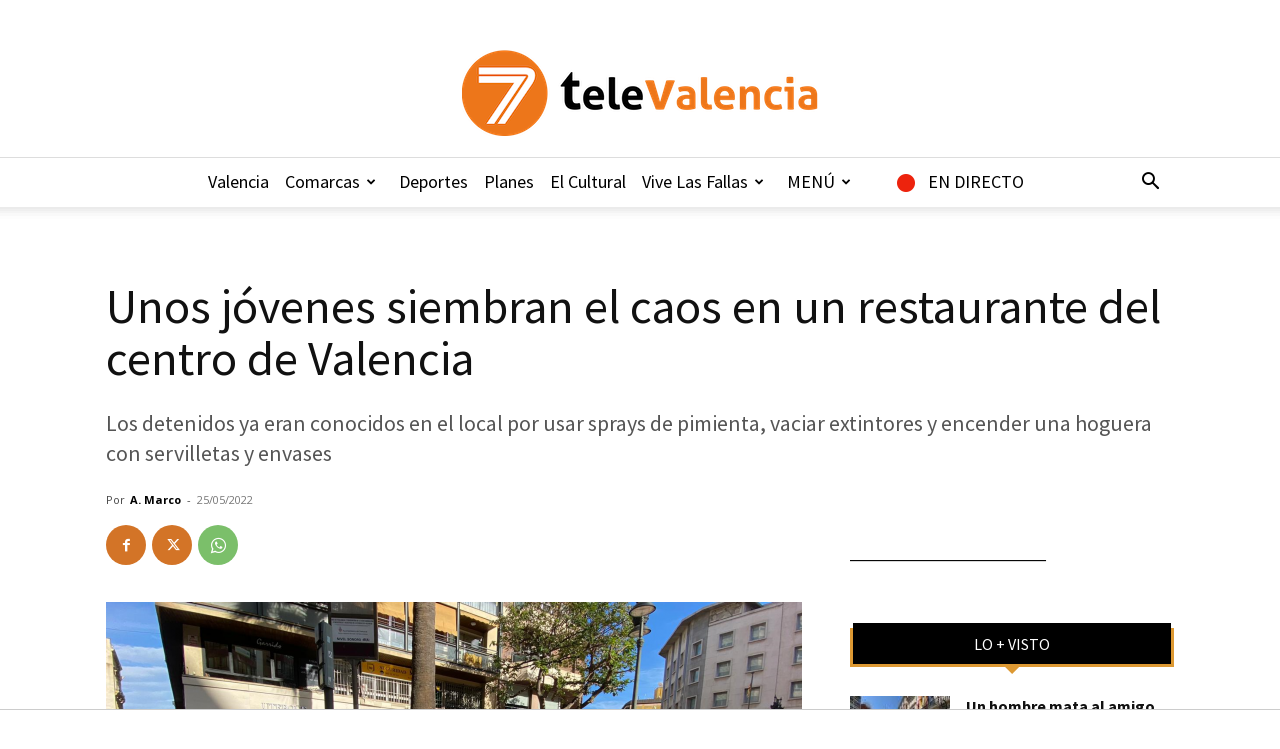

--- FILE ---
content_type: text/html; charset=UTF-8
request_url: https://7televalencia.com/wp-admin/admin-ajax.php?td_theme_name=Newspaper&v=12.7.4
body_size: -107
content:
{"219989":5159}